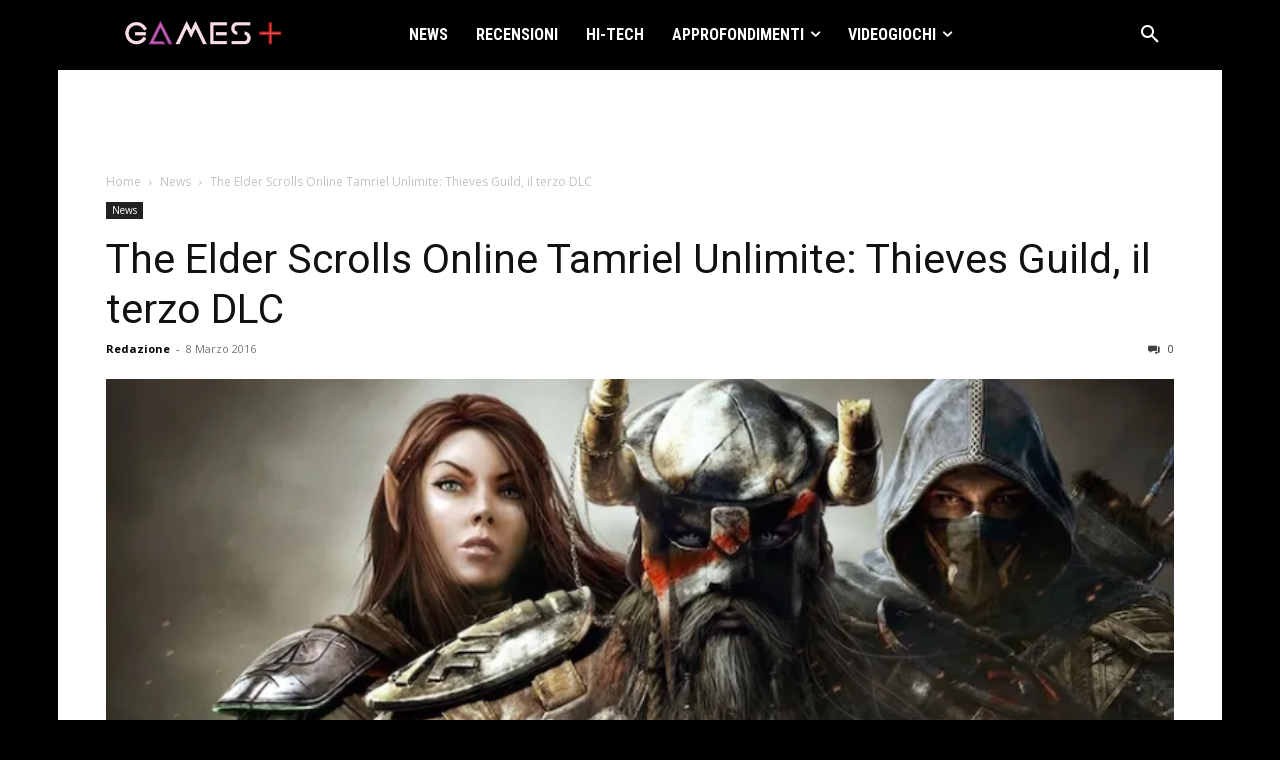

--- FILE ---
content_type: text/html; charset=utf-8
request_url: https://www.google.com/recaptcha/api2/aframe
body_size: 257
content:
<!DOCTYPE HTML><html><head><meta http-equiv="content-type" content="text/html; charset=UTF-8"></head><body><script nonce="cfJtaAWe9G8VtPMc6G7JwQ">/** Anti-fraud and anti-abuse applications only. See google.com/recaptcha */ try{var clients={'sodar':'https://pagead2.googlesyndication.com/pagead/sodar?'};window.addEventListener("message",function(a){try{if(a.source===window.parent){var b=JSON.parse(a.data);var c=clients[b['id']];if(c){var d=document.createElement('img');d.src=c+b['params']+'&rc='+(localStorage.getItem("rc::a")?sessionStorage.getItem("rc::b"):"");window.document.body.appendChild(d);sessionStorage.setItem("rc::e",parseInt(sessionStorage.getItem("rc::e")||0)+1);localStorage.setItem("rc::h",'1769460613705');}}}catch(b){}});window.parent.postMessage("_grecaptcha_ready", "*");}catch(b){}</script></body></html>